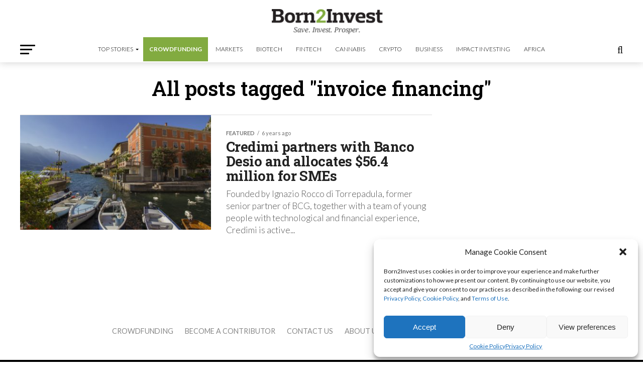

--- FILE ---
content_type: text/html; charset=utf-8
request_url: https://www.google.com/recaptcha/api2/aframe
body_size: 268
content:
<!DOCTYPE HTML><html><head><meta http-equiv="content-type" content="text/html; charset=UTF-8"></head><body><script nonce="jH14BKpCWj51rhF_if5P-Q">/** Anti-fraud and anti-abuse applications only. See google.com/recaptcha */ try{var clients={'sodar':'https://pagead2.googlesyndication.com/pagead/sodar?'};window.addEventListener("message",function(a){try{if(a.source===window.parent){var b=JSON.parse(a.data);var c=clients[b['id']];if(c){var d=document.createElement('img');d.src=c+b['params']+'&rc='+(localStorage.getItem("rc::a")?sessionStorage.getItem("rc::b"):"");window.document.body.appendChild(d);sessionStorage.setItem("rc::e",parseInt(sessionStorage.getItem("rc::e")||0)+1);localStorage.setItem("rc::h",'1769132231527');}}}catch(b){}});window.parent.postMessage("_grecaptcha_ready", "*");}catch(b){}</script></body></html>